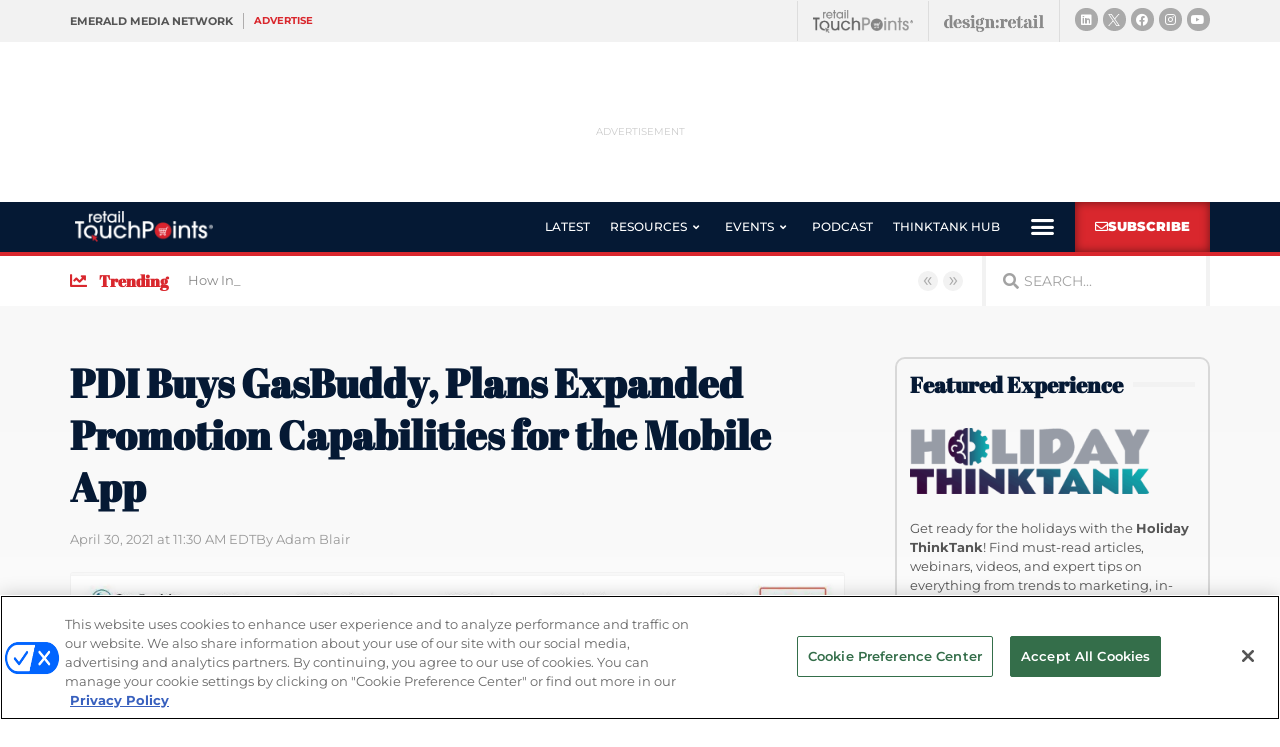

--- FILE ---
content_type: text/html; charset=utf-8
request_url: https://www.google.com/recaptcha/api2/anchor?ar=1&k=6LfgEdUUAAAAAC3JmpuZujcNrmZWAV5Jb8XTMB-A&co=aHR0cHM6Ly93d3cucmV0YWlsdG91Y2hwb2ludHMuY29tOjQ0Mw..&hl=en&type=v2_checkbox&v=PoyoqOPhxBO7pBk68S4YbpHZ&theme=light&size=normal&anchor-ms=20000&execute-ms=30000&cb=u1nzqu36nxc7
body_size: 49494
content:
<!DOCTYPE HTML><html dir="ltr" lang="en"><head><meta http-equiv="Content-Type" content="text/html; charset=UTF-8">
<meta http-equiv="X-UA-Compatible" content="IE=edge">
<title>reCAPTCHA</title>
<style type="text/css">
/* cyrillic-ext */
@font-face {
  font-family: 'Roboto';
  font-style: normal;
  font-weight: 400;
  font-stretch: 100%;
  src: url(//fonts.gstatic.com/s/roboto/v48/KFO7CnqEu92Fr1ME7kSn66aGLdTylUAMa3GUBHMdazTgWw.woff2) format('woff2');
  unicode-range: U+0460-052F, U+1C80-1C8A, U+20B4, U+2DE0-2DFF, U+A640-A69F, U+FE2E-FE2F;
}
/* cyrillic */
@font-face {
  font-family: 'Roboto';
  font-style: normal;
  font-weight: 400;
  font-stretch: 100%;
  src: url(//fonts.gstatic.com/s/roboto/v48/KFO7CnqEu92Fr1ME7kSn66aGLdTylUAMa3iUBHMdazTgWw.woff2) format('woff2');
  unicode-range: U+0301, U+0400-045F, U+0490-0491, U+04B0-04B1, U+2116;
}
/* greek-ext */
@font-face {
  font-family: 'Roboto';
  font-style: normal;
  font-weight: 400;
  font-stretch: 100%;
  src: url(//fonts.gstatic.com/s/roboto/v48/KFO7CnqEu92Fr1ME7kSn66aGLdTylUAMa3CUBHMdazTgWw.woff2) format('woff2');
  unicode-range: U+1F00-1FFF;
}
/* greek */
@font-face {
  font-family: 'Roboto';
  font-style: normal;
  font-weight: 400;
  font-stretch: 100%;
  src: url(//fonts.gstatic.com/s/roboto/v48/KFO7CnqEu92Fr1ME7kSn66aGLdTylUAMa3-UBHMdazTgWw.woff2) format('woff2');
  unicode-range: U+0370-0377, U+037A-037F, U+0384-038A, U+038C, U+038E-03A1, U+03A3-03FF;
}
/* math */
@font-face {
  font-family: 'Roboto';
  font-style: normal;
  font-weight: 400;
  font-stretch: 100%;
  src: url(//fonts.gstatic.com/s/roboto/v48/KFO7CnqEu92Fr1ME7kSn66aGLdTylUAMawCUBHMdazTgWw.woff2) format('woff2');
  unicode-range: U+0302-0303, U+0305, U+0307-0308, U+0310, U+0312, U+0315, U+031A, U+0326-0327, U+032C, U+032F-0330, U+0332-0333, U+0338, U+033A, U+0346, U+034D, U+0391-03A1, U+03A3-03A9, U+03B1-03C9, U+03D1, U+03D5-03D6, U+03F0-03F1, U+03F4-03F5, U+2016-2017, U+2034-2038, U+203C, U+2040, U+2043, U+2047, U+2050, U+2057, U+205F, U+2070-2071, U+2074-208E, U+2090-209C, U+20D0-20DC, U+20E1, U+20E5-20EF, U+2100-2112, U+2114-2115, U+2117-2121, U+2123-214F, U+2190, U+2192, U+2194-21AE, U+21B0-21E5, U+21F1-21F2, U+21F4-2211, U+2213-2214, U+2216-22FF, U+2308-230B, U+2310, U+2319, U+231C-2321, U+2336-237A, U+237C, U+2395, U+239B-23B7, U+23D0, U+23DC-23E1, U+2474-2475, U+25AF, U+25B3, U+25B7, U+25BD, U+25C1, U+25CA, U+25CC, U+25FB, U+266D-266F, U+27C0-27FF, U+2900-2AFF, U+2B0E-2B11, U+2B30-2B4C, U+2BFE, U+3030, U+FF5B, U+FF5D, U+1D400-1D7FF, U+1EE00-1EEFF;
}
/* symbols */
@font-face {
  font-family: 'Roboto';
  font-style: normal;
  font-weight: 400;
  font-stretch: 100%;
  src: url(//fonts.gstatic.com/s/roboto/v48/KFO7CnqEu92Fr1ME7kSn66aGLdTylUAMaxKUBHMdazTgWw.woff2) format('woff2');
  unicode-range: U+0001-000C, U+000E-001F, U+007F-009F, U+20DD-20E0, U+20E2-20E4, U+2150-218F, U+2190, U+2192, U+2194-2199, U+21AF, U+21E6-21F0, U+21F3, U+2218-2219, U+2299, U+22C4-22C6, U+2300-243F, U+2440-244A, U+2460-24FF, U+25A0-27BF, U+2800-28FF, U+2921-2922, U+2981, U+29BF, U+29EB, U+2B00-2BFF, U+4DC0-4DFF, U+FFF9-FFFB, U+10140-1018E, U+10190-1019C, U+101A0, U+101D0-101FD, U+102E0-102FB, U+10E60-10E7E, U+1D2C0-1D2D3, U+1D2E0-1D37F, U+1F000-1F0FF, U+1F100-1F1AD, U+1F1E6-1F1FF, U+1F30D-1F30F, U+1F315, U+1F31C, U+1F31E, U+1F320-1F32C, U+1F336, U+1F378, U+1F37D, U+1F382, U+1F393-1F39F, U+1F3A7-1F3A8, U+1F3AC-1F3AF, U+1F3C2, U+1F3C4-1F3C6, U+1F3CA-1F3CE, U+1F3D4-1F3E0, U+1F3ED, U+1F3F1-1F3F3, U+1F3F5-1F3F7, U+1F408, U+1F415, U+1F41F, U+1F426, U+1F43F, U+1F441-1F442, U+1F444, U+1F446-1F449, U+1F44C-1F44E, U+1F453, U+1F46A, U+1F47D, U+1F4A3, U+1F4B0, U+1F4B3, U+1F4B9, U+1F4BB, U+1F4BF, U+1F4C8-1F4CB, U+1F4D6, U+1F4DA, U+1F4DF, U+1F4E3-1F4E6, U+1F4EA-1F4ED, U+1F4F7, U+1F4F9-1F4FB, U+1F4FD-1F4FE, U+1F503, U+1F507-1F50B, U+1F50D, U+1F512-1F513, U+1F53E-1F54A, U+1F54F-1F5FA, U+1F610, U+1F650-1F67F, U+1F687, U+1F68D, U+1F691, U+1F694, U+1F698, U+1F6AD, U+1F6B2, U+1F6B9-1F6BA, U+1F6BC, U+1F6C6-1F6CF, U+1F6D3-1F6D7, U+1F6E0-1F6EA, U+1F6F0-1F6F3, U+1F6F7-1F6FC, U+1F700-1F7FF, U+1F800-1F80B, U+1F810-1F847, U+1F850-1F859, U+1F860-1F887, U+1F890-1F8AD, U+1F8B0-1F8BB, U+1F8C0-1F8C1, U+1F900-1F90B, U+1F93B, U+1F946, U+1F984, U+1F996, U+1F9E9, U+1FA00-1FA6F, U+1FA70-1FA7C, U+1FA80-1FA89, U+1FA8F-1FAC6, U+1FACE-1FADC, U+1FADF-1FAE9, U+1FAF0-1FAF8, U+1FB00-1FBFF;
}
/* vietnamese */
@font-face {
  font-family: 'Roboto';
  font-style: normal;
  font-weight: 400;
  font-stretch: 100%;
  src: url(//fonts.gstatic.com/s/roboto/v48/KFO7CnqEu92Fr1ME7kSn66aGLdTylUAMa3OUBHMdazTgWw.woff2) format('woff2');
  unicode-range: U+0102-0103, U+0110-0111, U+0128-0129, U+0168-0169, U+01A0-01A1, U+01AF-01B0, U+0300-0301, U+0303-0304, U+0308-0309, U+0323, U+0329, U+1EA0-1EF9, U+20AB;
}
/* latin-ext */
@font-face {
  font-family: 'Roboto';
  font-style: normal;
  font-weight: 400;
  font-stretch: 100%;
  src: url(//fonts.gstatic.com/s/roboto/v48/KFO7CnqEu92Fr1ME7kSn66aGLdTylUAMa3KUBHMdazTgWw.woff2) format('woff2');
  unicode-range: U+0100-02BA, U+02BD-02C5, U+02C7-02CC, U+02CE-02D7, U+02DD-02FF, U+0304, U+0308, U+0329, U+1D00-1DBF, U+1E00-1E9F, U+1EF2-1EFF, U+2020, U+20A0-20AB, U+20AD-20C0, U+2113, U+2C60-2C7F, U+A720-A7FF;
}
/* latin */
@font-face {
  font-family: 'Roboto';
  font-style: normal;
  font-weight: 400;
  font-stretch: 100%;
  src: url(//fonts.gstatic.com/s/roboto/v48/KFO7CnqEu92Fr1ME7kSn66aGLdTylUAMa3yUBHMdazQ.woff2) format('woff2');
  unicode-range: U+0000-00FF, U+0131, U+0152-0153, U+02BB-02BC, U+02C6, U+02DA, U+02DC, U+0304, U+0308, U+0329, U+2000-206F, U+20AC, U+2122, U+2191, U+2193, U+2212, U+2215, U+FEFF, U+FFFD;
}
/* cyrillic-ext */
@font-face {
  font-family: 'Roboto';
  font-style: normal;
  font-weight: 500;
  font-stretch: 100%;
  src: url(//fonts.gstatic.com/s/roboto/v48/KFO7CnqEu92Fr1ME7kSn66aGLdTylUAMa3GUBHMdazTgWw.woff2) format('woff2');
  unicode-range: U+0460-052F, U+1C80-1C8A, U+20B4, U+2DE0-2DFF, U+A640-A69F, U+FE2E-FE2F;
}
/* cyrillic */
@font-face {
  font-family: 'Roboto';
  font-style: normal;
  font-weight: 500;
  font-stretch: 100%;
  src: url(//fonts.gstatic.com/s/roboto/v48/KFO7CnqEu92Fr1ME7kSn66aGLdTylUAMa3iUBHMdazTgWw.woff2) format('woff2');
  unicode-range: U+0301, U+0400-045F, U+0490-0491, U+04B0-04B1, U+2116;
}
/* greek-ext */
@font-face {
  font-family: 'Roboto';
  font-style: normal;
  font-weight: 500;
  font-stretch: 100%;
  src: url(//fonts.gstatic.com/s/roboto/v48/KFO7CnqEu92Fr1ME7kSn66aGLdTylUAMa3CUBHMdazTgWw.woff2) format('woff2');
  unicode-range: U+1F00-1FFF;
}
/* greek */
@font-face {
  font-family: 'Roboto';
  font-style: normal;
  font-weight: 500;
  font-stretch: 100%;
  src: url(//fonts.gstatic.com/s/roboto/v48/KFO7CnqEu92Fr1ME7kSn66aGLdTylUAMa3-UBHMdazTgWw.woff2) format('woff2');
  unicode-range: U+0370-0377, U+037A-037F, U+0384-038A, U+038C, U+038E-03A1, U+03A3-03FF;
}
/* math */
@font-face {
  font-family: 'Roboto';
  font-style: normal;
  font-weight: 500;
  font-stretch: 100%;
  src: url(//fonts.gstatic.com/s/roboto/v48/KFO7CnqEu92Fr1ME7kSn66aGLdTylUAMawCUBHMdazTgWw.woff2) format('woff2');
  unicode-range: U+0302-0303, U+0305, U+0307-0308, U+0310, U+0312, U+0315, U+031A, U+0326-0327, U+032C, U+032F-0330, U+0332-0333, U+0338, U+033A, U+0346, U+034D, U+0391-03A1, U+03A3-03A9, U+03B1-03C9, U+03D1, U+03D5-03D6, U+03F0-03F1, U+03F4-03F5, U+2016-2017, U+2034-2038, U+203C, U+2040, U+2043, U+2047, U+2050, U+2057, U+205F, U+2070-2071, U+2074-208E, U+2090-209C, U+20D0-20DC, U+20E1, U+20E5-20EF, U+2100-2112, U+2114-2115, U+2117-2121, U+2123-214F, U+2190, U+2192, U+2194-21AE, U+21B0-21E5, U+21F1-21F2, U+21F4-2211, U+2213-2214, U+2216-22FF, U+2308-230B, U+2310, U+2319, U+231C-2321, U+2336-237A, U+237C, U+2395, U+239B-23B7, U+23D0, U+23DC-23E1, U+2474-2475, U+25AF, U+25B3, U+25B7, U+25BD, U+25C1, U+25CA, U+25CC, U+25FB, U+266D-266F, U+27C0-27FF, U+2900-2AFF, U+2B0E-2B11, U+2B30-2B4C, U+2BFE, U+3030, U+FF5B, U+FF5D, U+1D400-1D7FF, U+1EE00-1EEFF;
}
/* symbols */
@font-face {
  font-family: 'Roboto';
  font-style: normal;
  font-weight: 500;
  font-stretch: 100%;
  src: url(//fonts.gstatic.com/s/roboto/v48/KFO7CnqEu92Fr1ME7kSn66aGLdTylUAMaxKUBHMdazTgWw.woff2) format('woff2');
  unicode-range: U+0001-000C, U+000E-001F, U+007F-009F, U+20DD-20E0, U+20E2-20E4, U+2150-218F, U+2190, U+2192, U+2194-2199, U+21AF, U+21E6-21F0, U+21F3, U+2218-2219, U+2299, U+22C4-22C6, U+2300-243F, U+2440-244A, U+2460-24FF, U+25A0-27BF, U+2800-28FF, U+2921-2922, U+2981, U+29BF, U+29EB, U+2B00-2BFF, U+4DC0-4DFF, U+FFF9-FFFB, U+10140-1018E, U+10190-1019C, U+101A0, U+101D0-101FD, U+102E0-102FB, U+10E60-10E7E, U+1D2C0-1D2D3, U+1D2E0-1D37F, U+1F000-1F0FF, U+1F100-1F1AD, U+1F1E6-1F1FF, U+1F30D-1F30F, U+1F315, U+1F31C, U+1F31E, U+1F320-1F32C, U+1F336, U+1F378, U+1F37D, U+1F382, U+1F393-1F39F, U+1F3A7-1F3A8, U+1F3AC-1F3AF, U+1F3C2, U+1F3C4-1F3C6, U+1F3CA-1F3CE, U+1F3D4-1F3E0, U+1F3ED, U+1F3F1-1F3F3, U+1F3F5-1F3F7, U+1F408, U+1F415, U+1F41F, U+1F426, U+1F43F, U+1F441-1F442, U+1F444, U+1F446-1F449, U+1F44C-1F44E, U+1F453, U+1F46A, U+1F47D, U+1F4A3, U+1F4B0, U+1F4B3, U+1F4B9, U+1F4BB, U+1F4BF, U+1F4C8-1F4CB, U+1F4D6, U+1F4DA, U+1F4DF, U+1F4E3-1F4E6, U+1F4EA-1F4ED, U+1F4F7, U+1F4F9-1F4FB, U+1F4FD-1F4FE, U+1F503, U+1F507-1F50B, U+1F50D, U+1F512-1F513, U+1F53E-1F54A, U+1F54F-1F5FA, U+1F610, U+1F650-1F67F, U+1F687, U+1F68D, U+1F691, U+1F694, U+1F698, U+1F6AD, U+1F6B2, U+1F6B9-1F6BA, U+1F6BC, U+1F6C6-1F6CF, U+1F6D3-1F6D7, U+1F6E0-1F6EA, U+1F6F0-1F6F3, U+1F6F7-1F6FC, U+1F700-1F7FF, U+1F800-1F80B, U+1F810-1F847, U+1F850-1F859, U+1F860-1F887, U+1F890-1F8AD, U+1F8B0-1F8BB, U+1F8C0-1F8C1, U+1F900-1F90B, U+1F93B, U+1F946, U+1F984, U+1F996, U+1F9E9, U+1FA00-1FA6F, U+1FA70-1FA7C, U+1FA80-1FA89, U+1FA8F-1FAC6, U+1FACE-1FADC, U+1FADF-1FAE9, U+1FAF0-1FAF8, U+1FB00-1FBFF;
}
/* vietnamese */
@font-face {
  font-family: 'Roboto';
  font-style: normal;
  font-weight: 500;
  font-stretch: 100%;
  src: url(//fonts.gstatic.com/s/roboto/v48/KFO7CnqEu92Fr1ME7kSn66aGLdTylUAMa3OUBHMdazTgWw.woff2) format('woff2');
  unicode-range: U+0102-0103, U+0110-0111, U+0128-0129, U+0168-0169, U+01A0-01A1, U+01AF-01B0, U+0300-0301, U+0303-0304, U+0308-0309, U+0323, U+0329, U+1EA0-1EF9, U+20AB;
}
/* latin-ext */
@font-face {
  font-family: 'Roboto';
  font-style: normal;
  font-weight: 500;
  font-stretch: 100%;
  src: url(//fonts.gstatic.com/s/roboto/v48/KFO7CnqEu92Fr1ME7kSn66aGLdTylUAMa3KUBHMdazTgWw.woff2) format('woff2');
  unicode-range: U+0100-02BA, U+02BD-02C5, U+02C7-02CC, U+02CE-02D7, U+02DD-02FF, U+0304, U+0308, U+0329, U+1D00-1DBF, U+1E00-1E9F, U+1EF2-1EFF, U+2020, U+20A0-20AB, U+20AD-20C0, U+2113, U+2C60-2C7F, U+A720-A7FF;
}
/* latin */
@font-face {
  font-family: 'Roboto';
  font-style: normal;
  font-weight: 500;
  font-stretch: 100%;
  src: url(//fonts.gstatic.com/s/roboto/v48/KFO7CnqEu92Fr1ME7kSn66aGLdTylUAMa3yUBHMdazQ.woff2) format('woff2');
  unicode-range: U+0000-00FF, U+0131, U+0152-0153, U+02BB-02BC, U+02C6, U+02DA, U+02DC, U+0304, U+0308, U+0329, U+2000-206F, U+20AC, U+2122, U+2191, U+2193, U+2212, U+2215, U+FEFF, U+FFFD;
}
/* cyrillic-ext */
@font-face {
  font-family: 'Roboto';
  font-style: normal;
  font-weight: 900;
  font-stretch: 100%;
  src: url(//fonts.gstatic.com/s/roboto/v48/KFO7CnqEu92Fr1ME7kSn66aGLdTylUAMa3GUBHMdazTgWw.woff2) format('woff2');
  unicode-range: U+0460-052F, U+1C80-1C8A, U+20B4, U+2DE0-2DFF, U+A640-A69F, U+FE2E-FE2F;
}
/* cyrillic */
@font-face {
  font-family: 'Roboto';
  font-style: normal;
  font-weight: 900;
  font-stretch: 100%;
  src: url(//fonts.gstatic.com/s/roboto/v48/KFO7CnqEu92Fr1ME7kSn66aGLdTylUAMa3iUBHMdazTgWw.woff2) format('woff2');
  unicode-range: U+0301, U+0400-045F, U+0490-0491, U+04B0-04B1, U+2116;
}
/* greek-ext */
@font-face {
  font-family: 'Roboto';
  font-style: normal;
  font-weight: 900;
  font-stretch: 100%;
  src: url(//fonts.gstatic.com/s/roboto/v48/KFO7CnqEu92Fr1ME7kSn66aGLdTylUAMa3CUBHMdazTgWw.woff2) format('woff2');
  unicode-range: U+1F00-1FFF;
}
/* greek */
@font-face {
  font-family: 'Roboto';
  font-style: normal;
  font-weight: 900;
  font-stretch: 100%;
  src: url(//fonts.gstatic.com/s/roboto/v48/KFO7CnqEu92Fr1ME7kSn66aGLdTylUAMa3-UBHMdazTgWw.woff2) format('woff2');
  unicode-range: U+0370-0377, U+037A-037F, U+0384-038A, U+038C, U+038E-03A1, U+03A3-03FF;
}
/* math */
@font-face {
  font-family: 'Roboto';
  font-style: normal;
  font-weight: 900;
  font-stretch: 100%;
  src: url(//fonts.gstatic.com/s/roboto/v48/KFO7CnqEu92Fr1ME7kSn66aGLdTylUAMawCUBHMdazTgWw.woff2) format('woff2');
  unicode-range: U+0302-0303, U+0305, U+0307-0308, U+0310, U+0312, U+0315, U+031A, U+0326-0327, U+032C, U+032F-0330, U+0332-0333, U+0338, U+033A, U+0346, U+034D, U+0391-03A1, U+03A3-03A9, U+03B1-03C9, U+03D1, U+03D5-03D6, U+03F0-03F1, U+03F4-03F5, U+2016-2017, U+2034-2038, U+203C, U+2040, U+2043, U+2047, U+2050, U+2057, U+205F, U+2070-2071, U+2074-208E, U+2090-209C, U+20D0-20DC, U+20E1, U+20E5-20EF, U+2100-2112, U+2114-2115, U+2117-2121, U+2123-214F, U+2190, U+2192, U+2194-21AE, U+21B0-21E5, U+21F1-21F2, U+21F4-2211, U+2213-2214, U+2216-22FF, U+2308-230B, U+2310, U+2319, U+231C-2321, U+2336-237A, U+237C, U+2395, U+239B-23B7, U+23D0, U+23DC-23E1, U+2474-2475, U+25AF, U+25B3, U+25B7, U+25BD, U+25C1, U+25CA, U+25CC, U+25FB, U+266D-266F, U+27C0-27FF, U+2900-2AFF, U+2B0E-2B11, U+2B30-2B4C, U+2BFE, U+3030, U+FF5B, U+FF5D, U+1D400-1D7FF, U+1EE00-1EEFF;
}
/* symbols */
@font-face {
  font-family: 'Roboto';
  font-style: normal;
  font-weight: 900;
  font-stretch: 100%;
  src: url(//fonts.gstatic.com/s/roboto/v48/KFO7CnqEu92Fr1ME7kSn66aGLdTylUAMaxKUBHMdazTgWw.woff2) format('woff2');
  unicode-range: U+0001-000C, U+000E-001F, U+007F-009F, U+20DD-20E0, U+20E2-20E4, U+2150-218F, U+2190, U+2192, U+2194-2199, U+21AF, U+21E6-21F0, U+21F3, U+2218-2219, U+2299, U+22C4-22C6, U+2300-243F, U+2440-244A, U+2460-24FF, U+25A0-27BF, U+2800-28FF, U+2921-2922, U+2981, U+29BF, U+29EB, U+2B00-2BFF, U+4DC0-4DFF, U+FFF9-FFFB, U+10140-1018E, U+10190-1019C, U+101A0, U+101D0-101FD, U+102E0-102FB, U+10E60-10E7E, U+1D2C0-1D2D3, U+1D2E0-1D37F, U+1F000-1F0FF, U+1F100-1F1AD, U+1F1E6-1F1FF, U+1F30D-1F30F, U+1F315, U+1F31C, U+1F31E, U+1F320-1F32C, U+1F336, U+1F378, U+1F37D, U+1F382, U+1F393-1F39F, U+1F3A7-1F3A8, U+1F3AC-1F3AF, U+1F3C2, U+1F3C4-1F3C6, U+1F3CA-1F3CE, U+1F3D4-1F3E0, U+1F3ED, U+1F3F1-1F3F3, U+1F3F5-1F3F7, U+1F408, U+1F415, U+1F41F, U+1F426, U+1F43F, U+1F441-1F442, U+1F444, U+1F446-1F449, U+1F44C-1F44E, U+1F453, U+1F46A, U+1F47D, U+1F4A3, U+1F4B0, U+1F4B3, U+1F4B9, U+1F4BB, U+1F4BF, U+1F4C8-1F4CB, U+1F4D6, U+1F4DA, U+1F4DF, U+1F4E3-1F4E6, U+1F4EA-1F4ED, U+1F4F7, U+1F4F9-1F4FB, U+1F4FD-1F4FE, U+1F503, U+1F507-1F50B, U+1F50D, U+1F512-1F513, U+1F53E-1F54A, U+1F54F-1F5FA, U+1F610, U+1F650-1F67F, U+1F687, U+1F68D, U+1F691, U+1F694, U+1F698, U+1F6AD, U+1F6B2, U+1F6B9-1F6BA, U+1F6BC, U+1F6C6-1F6CF, U+1F6D3-1F6D7, U+1F6E0-1F6EA, U+1F6F0-1F6F3, U+1F6F7-1F6FC, U+1F700-1F7FF, U+1F800-1F80B, U+1F810-1F847, U+1F850-1F859, U+1F860-1F887, U+1F890-1F8AD, U+1F8B0-1F8BB, U+1F8C0-1F8C1, U+1F900-1F90B, U+1F93B, U+1F946, U+1F984, U+1F996, U+1F9E9, U+1FA00-1FA6F, U+1FA70-1FA7C, U+1FA80-1FA89, U+1FA8F-1FAC6, U+1FACE-1FADC, U+1FADF-1FAE9, U+1FAF0-1FAF8, U+1FB00-1FBFF;
}
/* vietnamese */
@font-face {
  font-family: 'Roboto';
  font-style: normal;
  font-weight: 900;
  font-stretch: 100%;
  src: url(//fonts.gstatic.com/s/roboto/v48/KFO7CnqEu92Fr1ME7kSn66aGLdTylUAMa3OUBHMdazTgWw.woff2) format('woff2');
  unicode-range: U+0102-0103, U+0110-0111, U+0128-0129, U+0168-0169, U+01A0-01A1, U+01AF-01B0, U+0300-0301, U+0303-0304, U+0308-0309, U+0323, U+0329, U+1EA0-1EF9, U+20AB;
}
/* latin-ext */
@font-face {
  font-family: 'Roboto';
  font-style: normal;
  font-weight: 900;
  font-stretch: 100%;
  src: url(//fonts.gstatic.com/s/roboto/v48/KFO7CnqEu92Fr1ME7kSn66aGLdTylUAMa3KUBHMdazTgWw.woff2) format('woff2');
  unicode-range: U+0100-02BA, U+02BD-02C5, U+02C7-02CC, U+02CE-02D7, U+02DD-02FF, U+0304, U+0308, U+0329, U+1D00-1DBF, U+1E00-1E9F, U+1EF2-1EFF, U+2020, U+20A0-20AB, U+20AD-20C0, U+2113, U+2C60-2C7F, U+A720-A7FF;
}
/* latin */
@font-face {
  font-family: 'Roboto';
  font-style: normal;
  font-weight: 900;
  font-stretch: 100%;
  src: url(//fonts.gstatic.com/s/roboto/v48/KFO7CnqEu92Fr1ME7kSn66aGLdTylUAMa3yUBHMdazQ.woff2) format('woff2');
  unicode-range: U+0000-00FF, U+0131, U+0152-0153, U+02BB-02BC, U+02C6, U+02DA, U+02DC, U+0304, U+0308, U+0329, U+2000-206F, U+20AC, U+2122, U+2191, U+2193, U+2212, U+2215, U+FEFF, U+FFFD;
}

</style>
<link rel="stylesheet" type="text/css" href="https://www.gstatic.com/recaptcha/releases/PoyoqOPhxBO7pBk68S4YbpHZ/styles__ltr.css">
<script nonce="tCTLQobmwqwk-6fQDWUXsw" type="text/javascript">window['__recaptcha_api'] = 'https://www.google.com/recaptcha/api2/';</script>
<script type="text/javascript" src="https://www.gstatic.com/recaptcha/releases/PoyoqOPhxBO7pBk68S4YbpHZ/recaptcha__en.js" nonce="tCTLQobmwqwk-6fQDWUXsw">
      
    </script></head>
<body><div id="rc-anchor-alert" class="rc-anchor-alert"></div>
<input type="hidden" id="recaptcha-token" value="[base64]">
<script type="text/javascript" nonce="tCTLQobmwqwk-6fQDWUXsw">
      recaptcha.anchor.Main.init("[\x22ainput\x22,[\x22bgdata\x22,\x22\x22,\[base64]/[base64]/[base64]/[base64]/[base64]/[base64]/[base64]/[base64]/[base64]/[base64]\\u003d\x22,\[base64]\\u003d\\u003d\x22,\[base64]/Dq8K1wrxYw6d/w5k6w7Q6CzXCrBfDgkMjw5HCuTBCC8Ogwqsgwp5CCMKbw6zCscOiPsK9wo7DuA3CmhnCnDbDlsKdASUuwqpxWXIjwr7Dono7MhvCk8KiO8KXNWnDlsOER8OXUsKmQ2rDrCXCrMOEXUsmWsOQc8KRwonDoX/Ds2AnwqrDhMORbcOhw53Ci2PDicODw5XDlMKALsOJwrvDoRRow4ByI8Kgw7PDmXdWY23DiD9dw6/CjsKEfMO1w5zDo8KQCMK0w7JLTMOhU8KQIcK7JUYgwplfwpt+woRpwonDhmRuwoxRQWzCvkwzworDmsOUGTMff3FLcyLDhMOFwpnDoj5Fw5MgHxlZAnBHwok9W38SIU0DGk/ChA9Tw6nDpxXCncKrw53Cqnx7LmgCwpDDiF7CpMOrw6Zhw4Zdw7XDrMKawoMvcRLCh8K3wrMfwoRnwpXCo8KGw4rDum9XewNKw6xVMkohVA7DtcKuwrtVW3dGQUk/wq3CtF7Dt2zDlzDCuC/DoMK3XjoHw4vDug1Ww7/Ci8OINjXDm8OHUMKLwpJnYMKyw7RFCCTDsH7DtEbDlEp/wrNhw7cpX8Kxw6kiwrpBIiVIw7XCpg/DkkU/[base64]/DgVfCkcK3eEoVGAbDksK9F8OIwozDrcKSZDfCjQXDsX5Ww7LChsO+w4wXwrPCqH7Dq3LDliVZR3cME8KeWMO1VsOnw4EOwrEJDBrDrGcHw5dvB2DDisO9wpRlfMK3wocTc1tGwqdFw4Y6csOGfRjDtVUsfMOCLhAZVsKgwqgcw7zDuMOCWwnDixzDkS/Cv8O5Mw7ChMOuw6vDnFXCnsOjwqXDmwtYw7LCvMOmMRJYwqI8w4crHR/Dm3ZLMcOjwpJ8wp/DmC91woNracORQMKgwpLCkcKRwoXCqWsswo57wrvCgMONwozDrW7DosOmCMKlwobCizJCKmciHinCs8K1wolIw4BEwqEIGMKdLMKSwqLDuAXCsBYRw7xvP3/DqcK7woFceGdNPcKFwqYWZ8OXbmV9w7A7wqlhCx3CrsORw4/ChsObbilyw4XDosK/[base64]/DjsOYw5HDksOLa8O8wprDqcKnw5DCuChcwq8ResOqwq9dwoJhw5fDl8O4HmrDnmLCqxxgwqwXPcOkwr3DmcKTUMOPw6jClsK7w55sPQnCk8KkwpbDpsOlV23DkGttwqTDiwUZw7/[base64]/[base64]/VzPCs8Kxw4oWIsKEacOaTj5yw6R9wp/CvQjCgMK0w5PDvcKZw7PDuBo0wpzCjGcxwqjDhMKvb8Kqw57CkcKNVnTDgcK7EsK5EsKLw7pvB8OHTHjDg8KtJxbDg8O2wofDiMO4HMKCw67DpXXCtsOhUMKawpUjJyPDs8OzGsOIwoBAwqdCw4A2FMKYcWFawoVcw5MqKMKew5HDiUUkcsOcVQB/[base64]/acKUUifDm8KdLjR5bMKlO2FswrHCl1sDw7BVBkvDlMKMwpDDtcOjw7bDmcOiK8ORw7bCuMKLEMKLw7/Do8KzwobDrFtIKsOFwoDDp8OFw49/ThgDM8KMw4vDp0dBw6ZMwqPDlHF6w77DhlzCp8O4wqbDncOJwrTCr8KvRcOOG8KRVsOpw4Jzwrozw58rw47Cv8Olw6UWeMKmXWHCnSTCshXCqcKGwqfCuCrCjsKRJWhDan3DoG3DosOZXcKgeH7CusKNKHMoWsObe17DtMKWM8OCwrZeYGQ/w6DDrsKuwo3Doi4Ywr/DgMKoG8K+O8OkcCXDlkBwBR3DomjCsi/DmTEywpJGIsOrw7l/C8OCT8KSA8OZwqZre2/CosK7wpNdOsORwqp6wr/ChBNbw5fDqxt8X0QEBBLCnMOkw45DwovCtcOYwqN/[base64]/DosKJw5FJfMK0wpIBw7nDtMOYCMODEcOTw5ZOIgTCj8Krw4p+PEjDpC/CoQ8ow6jClGkZwonCpsONO8KxDz8EwoPDosK0ERPDoMK8AUTDg1LCsmjDqSYjUsO6M8KkbsOWw6JOw7FLwpzDgsKkwq7Cuj/CtMOvwrofw7LDvFHDv3B8MVEMAznDjsKbwoZfH8OdwrwKwqURwrJYesK5w6HDgcOxRAIoAcOKwrgCwo/[base64]/[base64]/NcO/wqbDh8Oew6J3Dz4iwqh2JsKHKwnCn8K9wqc0wo3DsMK0XsKkT8OiasOLGMKUw7zDosObwpnDgS3Cq8OwQcORwrMnAHHDpj3CjMO4wrfCrcKsw7TCsE7CnMOewqIJTMKZR8K3eHYNw51/w4Y9SHg2FMO7eSTDnxXChsOqVCLDlSzDs04UEMOWwoHClMObwopvw7wMw7JSfcOtXMK2FcKkwoMEcMKEwpQ/OR7Cl8KfTcKRw6/Cs8OMPMKAAB/CsFBmw69CfTHCjAAXBMKkw7zDqlnDrWx3FcOQBW3CmgHDgMOyYMOwwq7DvVkANsOSEsK/wo8lwp/DgVbDqS04w6vCp8KfXsOjPMO0w5d+w7BrdMOCERUhw4whVzXDrsKPw5VNNMOYwonDn2BGCcOrwqzDtsO9w4TCmVkcYMOMEcKKwqVhYGwowoAWw6XDk8O1wrk6Cy/[base64]/DmsO5wqd1VHUvwpLCksKww4pKWcOYecOnwohYZsKWwpJUw6LCoMOffMOOw63Dl8K+DnbDjwDDo8Ksw5fCvcK2W1Z+NsOOV8OrwrUswoE+BXMpMyl+wpzCjlbCk8KLVCPDpF/CkmwIanDCp3ElNsOBPcO1Lz7Crn/Dn8O7wr4/[base64]/FjY9w7fCo8O6ecOdw4XCvB3CoEB0Ty4mTV7Dv8KpwrLCmWMwY8OZH8O8w7LDisOwKcKyw5AMI8OTwp0rwoRXwp3CvcKiBsKdwrjDmMK9KMKVw5bDv8Oaw7LDmGnCrA1Kw71MK8Krwr3CsMK2eMO6w6HDosOgKlgdw4nDisO/McKUf8KMwoktR8ORG8KRw59PcMKbeStewoDCk8OoCjAvAsKtwpDDmjJ7fwnCqcOzMsOnWX8kYU3DgsKBCx95eU8bV8K+Un/DusOmTsKxFcObw7rCpMOTdhrCikR0w5fDoMOnwqnCq8O8SgnDvVbDkcKZwr49RVjCksOKw5rDnsKBHsK6woYSSyLDvHtTBATDt8ONEB/DuF/DkgNpwp5wXz/CvVoyw5HDuwc2wrHChcO7w5jCgiXDo8KLwo1qw4rDi8Ofw4RnwpFUwpjCnkvCgMODOGAzesKgDRclHsOHwrzCq8OUw47CtcKzw43CmcKnaGDDuMOgwo7Du8O2D3Qlw4JeFAhAf8OrK8OCYcKBwoJXwr9LFxYSw6vDnkpbwq42w6XClj5AwpLCkMOBw7/CpAd5TH9ZfivDiMKQBAFAw5tgDcKUwplpRcKUKcKSw5XCpwPDl8ONwrjCoChMw5nDlyHCk8OmQcKWw4PDlx1Nw4E+GsOOw7AXXw/CnlheZ8KWw4jDvcOKw47DsxlZwqY/eTDDqRDCsm3DmMOCaV8ww6fDicKgw6DDocOEworCjMOlGj/CocKDwoHDkXgJwpnCgH/[base64]/[base64]/DkFMYbMKAVSvDvz3Ct8Oswq1reDfDt8K3bBgbHVLChMOwwpJvwpHDk8Orw7TDrsOCwoXCl3DDhmE7XCVLw73DuMOmTz7CnMOPw5Raw4TDtMKBw5HDl8OPw4/CvMOnwonCpsKPEcOUasK1wonCmEh5w77CqCAwYsKPOQ0lTsOMw45Swphkw63Du8OVHQB2wpcObMOUwq52wqbCr2XCpXvCt3UUwp7CgHdRw7RME2fCjlfDt8ObEcOCZxIOesKNR8OQMgnDhirCoMKVWijDqsKBwojCoz8VeMOaZcOLw4wbY8OYw5vCqAg9w67DiMOfeh/[base64]/[base64]/w4rDgjvCqwbCsxxMw67Cl8OzLkfCpwFqdlPCvRLCkmY7wqpsw6rDqMKNw4nDk1LDgcKBw7bCh8OJw5pVP8ONOsO5NhN3N3AqeMKnw61cwoN+wqImwrM/w6NBw4gwwqPDssOxKjFkwrRART7DnMK3GMKWw7fCn8KwEcOtG3fDii/[base64]/w4HDnsOLw4UJOlnDiE0awq7DrBPCngBiwqHDm8KmMznDh37CqcOyMDPDvXDCr8OfHcOfXcOtw7bDp8KfwqUkw7fCq8KOLBnCsTLCoWbCjGtJw7jDgQopUXYvLcKeZsKRw7HCuMKCEMOmwpEANsOSwpvDmsKGw6XDt8KSwr/CtB/CrBrDq0lMGHDDhTbCvCTCssOhCcKEYFRlCXnChcO+H1jDhMOBw5fDmsOaKRw9w6TDuDDDnsO/w5U4w5ZpVMKzfsOnS8KkE3TDhwfDuMOnMnFgw6kpwoB0wpXDl0o5YVArNsOdw5RoPwHCgMKYWsKeP8Kzw65awqnDkBfCnQPCrS/DmsKtDcK8AVJLQypYUcKeDsKuQMOOMWY5w4jCrG3DhcOqRcOPwrHCg8OswrhEQMKmwqXCk37CrMKDwoXCugx5wrt7w7bDpMKZw7/ClyfDsyY/wqjCs8K8woFewp/Dq24Lw6XCl1p/FMOXPsOSw483w5drw7XCscOQQABfw7BJw4XCo3/DlmjDqk/DhG0vw54ha8KcWHnDsxoDcyIJRsOXwq3CvQhmwoXDg8K4w7DDgmAEM3E3wr/Dp0LDvQYSWw4cW8KVwogEbMOXw6rDhxw+E8OTwqvCgcKJQcOoBcOlwqhHa8OsJFIaDMO0w7fCqcKqwqhDw7knWjTClQDDucKCw4bCtcOiMTV9fmgjHlHDj2vCkj/DtCBDwozDjEXCiC3CpcKDw5wbwrolP31LIcOTw7DDqk8AwpLChx9DwrXCpEoHw5s7w5Rww7FcwrfCp8OGf8O+wrhyXFs+w6PDgyXCocKfClZJwpPCpjIaBcOFBmMlFjZfKcKTwpLCvcKNW8KkwrnDmxPDq1jCvQ4HwpXCsmbDoS/DuMOeUnMJwpLCtDbDuSfCqMKscS4Za8KswrZ5dQ/ClsKMw7nCg8KOacOWw4MvJBwuE3LCpjnDg8OFEMKRL1TCs2gJacKGwpZvw6N8wqLCtsOMwpfCncKvMsOUfUnDgMO6wpHDoXdBwrQqasOxw71dcMOWNHbDmgTCvzQhIsK9UV7DmMKswqjCgz3DoALCh8KgWGNpwrbChATCq1/[base64]/Q8KWUlh1DlTClcKlw7Jiw4MJC8OVwohxw77DsFPCu8KvM8Kjw4nCm8KqP8KPwrjCn8OqccO4acKow5bDssOnwrNlw50YwqfDjnEmwrTCqRbDtMK/[base64]/CmzBxfgHCssOQO8K5woPDtw/CiGAPRsKhw7tow7taLXQ6w5/DgMK2R8OwScO1wqwpwrnDq0PDv8KgHhrDki7CicO8w5BBMzTDnWZewoI1w6ktEmnDr8OQw55KAFXCmMKOYCjChUI0w7rCpgHCqUPDrDR7w73DvSzCv0dhAztIw5zCqXzCnsOMalA1SsOkXl7DuMO8wrbDrj7CiMOyVVBQw6xtwqhbSTPDvi/Dj8Opw7Emw67CuR7DngZcwrvDti94Pm4Wwr8pwrLDjsOlw7oow4JZXMOSdVouIxR8c3fCqsKNw4Y6wqQAw57Dk8OBDcKGecKwAWbCq3bDs8OIYQQPSWNVw7JlGGHDj8KtXMKow7LCuVrCjMKgwp7DjsKJw4zDriHCgMKsaHnDr8K4wo7Do8KWw4/DocOVGAfCi3DDkMOCw4TCkcOMHsKcw7XDnX8+IzUjXsObUUxzEsOvAsOWC0Qpwo/[base64]/[base64]/CicKrwq7DmsO+ScKcI8OQwoBLw7QxTh/[base64]/DjsK+FMKswqXDv24gHsKjwrzDtcKwDGQ5wqDCocOTTMO4w5rDlj/DrH45UMKuwpbDn8OpWMK6wrJUw4c8GnDDrMKIEh1sKx/ClnrDqcKJw4zCtMOGw6XCr8OmbcKbwqXCpifDgg/DtV0dwqnDqcKlacKTNMK6AWg4wrs1wookUz/[base64]/Ds8KRHx9Sw5PDjsKjw7YPMcOGw5PCn0fCqMO8w6Iqw6DDjcK8wojCm8KNw6PDn8Kdw4l6w47Dl8OBdmoaSsK7wrXDoMOsw4oHFh8rw7VwUmvChwLDnMOLw67CgcKleMKfbCjDiVUiwpQnwrUEwobClB/DmcOxezbCtmnDiMKFwpvCvjXDt0PClMOWwqBhNxXCvFsTwq1Yw5t0w5UGBMKIFA9+w6PCgsKiw5rCsyfCrATClU/CsErDpjFEX8ONI1l1JsKdwoPDjCwmw47ClQbDtsK6I8KKNB/DucKnw6HCpQPDjR1kw7TClQNLb0ZXwr10NcOwPsKbw7fChSTCpU3CqsKPcMKTEjx8ZTAtw6PDjMK1w63Ch0NsSSDDhgQqLsO/[base64]/DkMOpBhEKMC/[base64]/[base64]/DqsKbPMKuDcO2EMKXa2p5wpfCucKedh3DuxrCv8KMVQdeUygQXjHCqMO7ZcO1w5lMTcK/w6YYRGfCoBLChUjCrUbDq8Oifh/DkMOUP8K6wrwvGsKJeUzDqMKLKgNjWsKiIylvw4xzQ8KdenXDrMOfwoLCozBacMKqWxQdwqEjw7DCl8OQK8KoRcOdwrh9wpLDksK5w5XDu2M1B8OrwoJiwr7Drw9uw6nCiBnCsMOaw50ywqvDmVTCrTdSwoVEVsKHw5jCt2HDqsO/[base64]/[base64]/DmMO0wr51w5LCtkhuwrLCuGYkw4DDjnMwN8K5ecKOCMKjwr9Xw5/DhcOXaVjDiirDkyvCmRjDs1nDkXXClQ7ClMKJPMKOJMK4MsKfHnrCsnthwpLChWo0ElkAMiDCnGHCtDnCrcKXDmp1wrw2wppMw5rDuMOLXBwQw6rCvMOlwo/DtMKQw67Dm8ObIAPDgjM1VcKyw4rDrW8zwpxnNXXChC9Hw4LCscKxOBHCg8O+OsOVw57DrkolDcODw6LClDpFasOnw6ghw6J2w4PDpVvDgREhPcOlw4URwrc+w4UzbsONYjjDhMK9w4USR8KjScKMLWDDqsKbKRQFw6M/w57CgcKTWAzCo8Oia8OQS8O8S8OMUsK4FsOBwqLClglCwpJyZMOFPcK/[base64]/[base64]/CtMOuwqXDjsK6w4nCtlzDqcK9w7UXCHI6woACwp8TVFzCk8OZw7Asw5R4MzbCtcKAeMKxSgwnwqJ7K0nDmsKlwrbDrsOnak7ChSDCiMOPUsK/DcKXw7rCnsKvC3p2wp/CkMOIPcK3BmjDuSHDrsKMw4cLPjDDhi3Cn8Kqw5/DlEs8dsKXw4Abw6EawpMSRCNNOiM9w6/Dsz0wE8OWwp0Hwqg7wq3CgsKlworDtnttw487wqQxMnx5wq0Bw4cEworCtQ4Zw7TDt8K5w7NvKMKXX8Ohw5FLwpfChEHDs8Osw7/DjMKbwpgzYMOMw6ALWsOKwojDvcORwr8TMsOgwrZtw7zDqDTCisKAwpZ3N8KeenZUwpHCr8KaIsKEPVFVdMO/w7cfdMK/PsKtw6YSbR4LfMOdPsKawpNxOMOWU8ORw5x9w7fDviTDlMOrw5PDnn7Dl8OjIRjCp8KwNMKOHsOlw7rDiwJvNsKWw4fChsKnEcKxwqktw4XDihAuw7BEZ8KSwoXDj8OXGcOCGXzCsXk6TxBQTw/CpRLCqMKJQ19AwonDuiIswqfDgcOYwqjCo8ORABPCoCLDh1PDqDdtZ8OqDRV8wrfCjsO/[base64]/CmiHDsD3DphACwrxSKh/[base64]/[base64]/w5HCgsOKwpfCucK9esOxw4YYwqzDqsOowr9YwoMewqPDllAWSBPDj8KHV8Kmw4RBF8O2V8KzUzzDisOzKGIhwpjDjsKbZMKtCDvDgA7CpsOZUsOkBcOheMKxw41TwrfCkklew61kXsOiw7DCmMOCKSZhwpPCiMOVL8ONUXxkwpFsWsKdwo5IW8Owb8OOwpZMw6/ChG9CJcKlF8O5LWvCk8O6Y8O6w5jCqDYhOF5EInpwIjwxw6HDjTx/cMO6w7rDlcOTwpPCtsOXesOSwqDDr8O1woHDoAx/VcOFQi7DsMO7w5wkw6PDvMOLHsKIeBrDmFPCoVR3w7/[base64]/WcKEDcOEw741cQduwpUnwpzDnizCoMOkw7N2cjrDicKCeS3CmkcAwoZ9Dhs1Dh5pwobDvcO3w4HCgsKswrnDgXHCmnxqRsKmw4IyEcKiak/CuVUiwqjCnsKqwq/Dn8Olw7PDiAnCtQ/DsMOHwpt0wr3CmMOzDWdLcsKiwpnDoVrDrBLCljTCsMKwPzJAN0IYW2BEw7kqw51UwrzCtsKiwolywoPDmWDCjV/DlRwyI8KeEhh3K8K9DcO3wqvDs8Kff2tnw6LCo8K7wrZDw5HDh8KPY0TDgsKvQAfCn2cawoEhXsKodkxIwqUCwr1ew63Dq2rDlFZDw4jCpcOvw6NUB8KbwpjCh8OBw6XDslHCkHoLXy/DuMK7TDlrw6dxwqgBw7XDqygAI8KLeCcUawPDu8K7w6/DkEN2wr0UNW4CCBtLw7taJy4aw6tJw5A+eB8Fwp/Dg8K7w7jCpMOHwogvPMOywqXDi8OdEEDDvHfCl8KRKMONdMOWw6DDu8KNcDp3dHnClFIcMsOhUsKdaWYWU3MywoVzwrjDlsKZYzwSNMKawrPCmcOlKMO/wrvDiMKmMn/Dol1Qw4kMA3Bsw6Nxw6TDgcO6B8OlDjt1NsKqwog3OGlHfz/CksOWw6pNw77CkSjCnDsyIyRcwqRFw7PDnMOUwqNuwoPCqT/Ds8Ogc8OLw5zDrsOeZg/DkR3DqsOGwogLVVABw44Iw713w73CryXDgT8lesO8d38NwpvCkRLCtsORB8KfFsO5OsK0w7jCs8Kww5s6CDdOwpDDi8Oqw6XDj8O7w5wvZsKbBsO0w5lDwqnDjFfCvsKbw7/CoF/Dk1J7AyzDt8KOw7ISw4jDgRvDksO6e8KvO8Ogw6bDo8OBw5xmwrrCmj7CtcKrw5LCpULCusOeCsOMFcOybDDCtsKuccKrNEJRwrFcw5HChEvCl8O2w5BWwpoubGxow4PDqMOvw63DusOuwp7DtsKvwrAkwox1Z8OTRsKUwqzDr8K/w5HDjcOXwpIVwqPCnnV6XjIjeMOWwqRow4bCmC/DiwzDosKBwovDlznDucKbwptbw5TDhV7DqTMdwq94NsKeW8OBVUjDrMKGwpkcNsKKV0sJbMKDwqddw5TCjATDm8Oiw6oid3sLw7wSFkZJw6RNXMO8IWzDg8KPem/[base64]/[base64]/[base64]/CqMK6w44MwrLDncOvw6ACwpkhUcOYA8OkDMOnQMOzw7/CgMOqw7PDlMKfDH87MgVOwqfDsMKIUkzCl2BVE8OcFcKmw7vCscKgM8OWfMKZwpDDscOkwq3DusOnARR3w4hIwpodF8KSJ8O+eMOEw6hOMMK/I1HCuxfDsMKSwrIsdXrCpC/DsMKWesOCRsO6D8ODw6ZdH8KNVj4gGQTDq3/DvsKrw4JWK3XDoRJoUAFEXRYfOMOrwonCssO5cMK3S1VtPWzCg8OWRsORKMKDwr85ecOzwpRjAsO9wrc1KlgQN21Ze2M+FsOkM1bDrlrCrhMyw5NlwoDChMOdPWAXw5RuS8K/[base64]/CugrCnMKGw6cRE2/CgcKKacKEwqbCnn4TwobCq8OGwoM3KsOTwphHWMOdPDvChcOMJhjDo2DCkDLDvgnDpsOlw5Ezwp3DqFBuP3hwwqvDmlDCoQx6NhhGUcOpbMKVMnLDucKZYVlKU2LDi2/DlsKuwrgJw5TDu8KDwpk9w6gfw4TCmV/DmMKuTQDCuH7CtGkJw73DgMKEw745WsKlwpLCvnAhw7XCmsKbwocFw7vCqGQvGMO7SSrDucOSOsKRw5o1w4o+MFjCvMKPeADDsHlEwrRtVMOpw6PCoDvDlsKlw4d2wqbDikctwoMowqzDnC/DqwHDlMOww6nDuhHDusKyw5rDs8Ohwp9Gw7bDphESc2YSw7pTPcKgUcK1EMOSwr8/[base64]/XQcqwrEuw63DrMObblVtwp7CtmweX8KPw5/[base64]/CssOkwrzDmxrCl2TCvMO0w53DpsKeE8Kkw7hABWoMczLClxrCmHVFw5HDisOMQyQWDsOcw4/[base64]/DoRvDvsKcw7tRwpFtMHdswovDqMK2w5PDtgd4w7nDgMKIwqVmR0Z3wpLDvAPCoxl2wrjDjTjDiGlEw7DDpivCtU01wp/CvxHDlcOSPsOTWcOlwqLDoBPDp8OXLsOlCSx1wrHCrGXCucOqwqfDg8OZYsOLwoTDgHtGN8Kew4fDuMKaCcOWw7/Cq8OgOsKPwqpAwqYkZyYfdcOpNMKJw4Frw5wywrNab04SeUDDgEPDsMKjwrchwrQgwoDDoU9vCV3CsHEtF8OJEWdKW8KVOMKNwq/CtsOhw7nDl30ySsO1wqDDgsOoQS/[base64]/wrjDgGlWwopZw6MlG8OeawDDjsK9e8Oywq4QScOcw7/DhMKKQDzCssKlw4Ffw7DCicOjQBoIUMKmw4/[base64]/DrsOAw6/[base64]/DiCQmwpsHbsOSwowSwotFwrLChsKFYMKCwpxiwp4FZTXCs8O/wrLDu0ddwp/DlsK7HMOwwok4w4PDsHDDs8Ouw7LDu8KeIzLCkSTDsMOTw6U5w6zDksKOwr9Cw70ICzvDiEfCin/[base64]/[base64]/[base64]/CosOsbGnDgsOgbMKedRvCnj80w5lkwqDCggFzNcOaPUQ3wrUkN8OfwrHDvB7DjE7CqH3Ct8Oywo3CkMK9AMOHLB0kw4VkQGBdQsOjRF3CjcK/KMKIwpMEPwXCjh0HGQPDl8OIw54zF8KZYAdsw4ULwrEdwqhZw5zCkEfCu8KvBD49acKAW8O2YsKpSElQwofDkEEUw7QIRhDDjsOCwrokBElaw7EdwqnCqsKAMMKMOQ86S33Cm8K5FcO6aMOad3YCO0XDqsKnScOew5vDninDklZ3Ql7DiRQCZWMQw4/[base64]/w4VBb8OXeyIsGXUJccKXVsOTwqwkw70CwpF/J8O+KsKgGMOrc2PCmy5bw6YCw4jDtsK+QRBFUMKLwrE8EQvCtVLCjgTCqCcbC3PCq2Mye8KgB8KAQ1nCvsKdwpDCumXDgMOow6cgXmlXwrkvwqPCg05xwr/Ch3JTVwLDgMK9KRJMw5BxwqkYw6rDnDxxwp3CjcO7BxNGBVFJw5M6wrvDhwobbcO+fTAJw5zDoMO4VcObZ1rDmsOZW8ONwqPCsMKZMjtAJV0Ew67DvBs1w5LDscKpwprCqMO4JQ7DrnVaeHg2w53DtcKSK256wrDCpsKvBEMTRsK/[base64]/DnUBVw4BcEipxCMKbw7LCtzBKfFPCnWnChsOwBcOxw7DDvMOyUyAHFz58UBTDkVjCglrDnlocw5Fcw7htwrFTSSswIsK6Qxpiw49EEzPCq8KQCnPCp8OrScKxNsOGwpzCv8Knw5g5w4xFwpA1d8O3RMKVw7/DiMO/wrs/[base64]/DnUMSFsOKTMKjwpcpw4rDhMOqb0PDp8ONNQ/DpMOtdsO+VCdcw6TDkx/DqkrDm8Kqw7vDj8KLKn14fsOjw6tjS2JXwprDpRkKbsOQw6PCn8K3X2XDjyhFZSPChybDksKBwpXCmSzCocKtw4vCvFbCoDzDokEOXcOASGZ6PWDDjXFSci0bwpPCgcKnPlk7KD/CpMOKw5whJwBDQDnCuMKCwqbDuMKFwofCtyLDkMKSw6XCiXwlwp7CgMOXw4bCo8ORUFXDvsK2wrh3w4kZwpLDusOrw790wrFQBAZCN8KxGi7DjwnCqcOYX8OIMMK5w5jDsMOyMsOjw7hfHsOoP0zCsgYxw7N5asO2UMO3KWsGwrsvNMK9OVbDosKzHyzDhcKpLMO/dW7Dn1d4FXrDggrCridjDMOwb0Jaw5zDiwDCh8Olwq8bwqJiwpTDncObw4dYTDbDqMOLworDlkjDiMKxW8KKw6nDsWrCvUXDtcOkw5/DmwBgJ8K+OC/[base64]/Cgzsxw6LChcO3w7hNw55rw4lHTcK9w4pZwrXClVvDjw8gRzlfwozCocKcfcOceMOZZ8OCw5jCli/CtC/DhMO0XjE9TnDDmUFuPcK2BQNVXcKGD8KkaWwbOhNVecKDw5Qew5pOwrTDi8KSLsOnwphDw7TDv30mw6JmTMOhwpB/djkTw7wPT8OVw4VePcKqwqTDssOLw7YKwqAxwqBhZnsWEMOTwrQ0P8ORwp3Du8KYw7N3GMKNPw4Fwoc1X8KRw5vDrDQXwrDDrWIvwrcbwrbDlsOlwr/[base64]/DnWbDqjRPwo4Ow74Gw6k0Lyl3X1IjLsO6DMKAw5oDw4/DqQkzGTsjw5LCq8O/KMO6dU8ZwpbDisKTw4LDusO4woYow7vDtsOtPcKfw4fCqcO7SzYqw5zCqU3CmDvChkTCuhXCh1DCgnBZWGMcwq5AwpLDtUp3wqnCvMOuw4DDq8O7wqBDwrMiAsOswp9ddU0vw6dZFsOGwo9Zw78NL28Ow4YnelXCusO/MnxVwqTDnAnDvMKdw5HCkMKxwrDDncKnEcKYecKMwrc5dBZELBLCoMKWUcOed8KpMsOxwpTDmRrDmnTDpXhnRglaD8KtQAPClynDn3rDlcO1BcObCMORw6MQT27CpsKnw5/DmcKYFMKswqtaw47Cg0nCvR1/E3J6woXDs8ORw7HCiMKjwqkjwp1MPMKLPnPCp8K1w4IawrDCkyzCrVk/wonDvl5YXsKcw6rCrU1vwocfGMKDw7NSZgdtY11uTsKlaSQpG8Krw5oIEypNw6UJwqTDnMKHMcOHw6DDpUTDkMKbF8O+w7MJMsOQw6IawodSfcO5O8KBamLCpnDDp2rCksKRVcOrwqVeYsKvw6gZfsK/KMOXWCvDnsOYXhPCgSzDn8KYfzTCvgNZwq9AwqbCgsOTNyTDsMKew6FYw7XDgnvDnBvDnMKiHytgSMKpQcOtwp3CucOVAcK1Smg0Gxskw7HCp2zCrcK4woTCi8KlCsKABRHDiERbwozDocOZwp/DjsKzRDfCkkJqwqnClMKCw7tUeTHCuAZ1w7d0wp3DiSFpEMOeWR/[base64]/[base64]/Cp2RaL8OewqjDrMOVaMOYw5LCi3bDhQMTacKqY39wXsKgaMK5wpEDw7wuwpnCv8O9w7zCgkYLw7jCkkxNYcOKwoA6IMKMPF4tZsOSw5rDgsK3w5jCg0/Dg8KowofDhwPDgF/DpQ/DmsOuLFfDljHCkg7DgwZhwqpuwoRpwr/CiRgawqPDoXhSw7XDoy3Ct07DnjjDvsKFw58Lw4nCscK5BCLDumzDuhlCFX/DpsOfw6nCn8O+HsKjw5Y6wpbDnmAnw4LCont2SsKzw6rCosKPC8KcwrIQwozDrcOsQcKWwonDvxnCocO9ByF4EQNfw4DCiyPDkcKowpBTwp7CjMK5woLDpMKUw48oeXwuwrhVwo9RCCsEbcKHAXHCpS55VcOtwqY4w417wq7DpA7CsMK5Y2zDucKNw6Ntw6USXcOUwq/[base64]/[base64]/[base64]/ClMKlw6BYTBc4wq7CmSrChUfDpsOWwqMhBcO1AHJaw6ReIsKjwrk5FMOGw7cjwq/DhXrCgcOgHMOvS8KVNsKMesKBacOlwqoWPT/DiTDDjA4UwoRJwo0gP3IwFsKjEcO/EsKKUMOPb8OEwoPDhVPCtcKOwrUPdMOIKMKPw5oFEsKMbMOawpjDmzpLwrIwTh3DncKia8O1S8O/[base64]/w4XDqcKGw6nDrQM4EMKpwpLDhQgeM8OSwoNfFnDCrhV0fV4/[base64]/c1XCjDVSB1IEeCwJwr4vw5h1d8ONwpwAOiXDt8OvHsKwwplFw4IQw7/CsMK2YHV8HlfDmmw7woPCggZcwoXDucO0T8KqMRXDtcONOQXDsmYzJUPDjsKDw7dvO8O+wp0nwr50w6pdwp/DkMKpVsKJwp8rw4R3GMOJPcOfw6zDoMO3U25UwonDmW5/VxAgUcKOM2JbwqrCvwTCjzw8VcKMXsOidH/CvRbDjMO7w5bCqsOZw4wYfWXCsBFXwppEakwTJcK3OXF2OQ7CoRl9GmpiSCN4dhhZbjHDrw0uc8KGw4hvw4fCoMOcH8Olw5I9w6UiSXjCnMOxwoVaXy3CvixPwrHDr8KeScO0wqJxBsKnwpLDo8Ogw5fDjyXChsKswp1KYjfDv8KQTcKkWsO/ZQN5Zy1IWhXCqMK9w4XCojbDjMKjwqVKf8Oow4xOEcKFDcOfOMOffVrDhRXCscKXHEDCnsKrRHE+WMKIcw59Z8OdMwfDpsKOw6cRw7/CiMKYw78Qwr8hwoPDimrDkiLChsKsJsOoLTLCksOWJ2DCrMK/BMOow4QZw6dBWW8jw6QOJSTCv8K7wpDDiVlDwop2SsKTIcOyZsKQw5U/UEtvw5/DtcKWDcKSw5TCg8O/f2B+ZMKyw7nDkcORw5vCnMKmHWjCicONw5bCsWbCpgvDjDNBYSDDhcOMwqs6AMKgwqFfMMOOZ8OHw6MmRWLChh3CpF7DimLDpcO+BBXDuQMsw7fCsDvCvcORWkZDw5bCjMK7w6M/w7d9C3N9TxlrNsKaw69cwqkJw7rDoDZcw64Bw5BswocMwovCs8K+CsKcQXFFAMKMwplTFcOlw4vDhsKew7VwL8OMw5lzKXsDcMOIUmvCkMOtwoZhw5J/w7bDg8OxEcKYaVrDoMOAwoAhN8K/ZCpDRsKYRBdQP0lbVsK0aE3CvinChwJ9EF/CrTcdwrJlwpcbw7vCtMKxw7TCuMO5PcK4NjLDhUHDqUB1BcKeesKdYRdOw6LDvyR5V8Kyw5s6w60gwqAew680w73CmsKdTMKwQMOMdGwCw7Vpw4Yyw7LDunQmKmrDt0ZhDUxBw5piGzsVwqViahLDtsKCMwUMFk5vw43CtwZuXsKcw7YUw7jCs8O0Hypnw4/DmhtUw78eOgnCg2pCaMOZw5pDwr7CqMKIcsOkHT7DjU9Wwo/[base64]/[base64]/Do8KQwq7CrcO3QsKCUF41Pj7CqsOew4PDqB1MUT9cBcKdDhk9w6zDnj/DncO/w5jDqMO4w6fDnRzDigo/w7rClDrDpEslw4/CkcKEYMKkw6HDs8OowpAQwpovw5fCmX99w4F6w7cIWcOVwr/DrMOpB8KzwpPChhjCvMKjwozCjcKxa3/CpsOCw5o5w6l/w7Bjw7oSw6fDs3XCqsKbw47Do8Knw4bCm8Otw5JqwoHDpD/[base64]/[base64]/CkAHCqiEvwpAkw4VfEgggwrLDi8KcJzVYdsOmw7ZbaXsAwrxSAzvCn1xNfMOzwoMpwqd1A8O+esKdfAAVw7TCmARbKQYiQMOWwr8YbcK/wojCo1MJwpzClcO9w71hw4ptwrvDksKmwpfCvsO8DCjDlcKJwoViwpMEwq5bwrd6PMKce8OnwpEyw58EZQXCpjzDr8KDTMO9MAo4w6xLecK7VVzCoioCG8O/HcKbRcKJP8O1w4fDr8Ogw6nClcKEB8OSb8Oow6DCqVQPwqnDuTHCrcKbb0/CpHYGL8KufMOaw5TChREpO8K1AcOzwopHZ8O+TQVzeCzDjSxRwofDhcKGw4pmwog5EkdrFjHCsHbDlMKDwrUeUmJ/wqbDhQrCtH5hZRElTsOwwohRNBBwJMOhw6jDmcOASsKnw6JaR3taLcKow7l2R8Kdw5PDn8OUHcOhKDckwqbDkFXDvsOlJiDDssOET2cKw6XDkHnDm2zDhUY6wqtGwpECw41FwrTCpwXCugjDqj1Fw7cYw5YKw5HClMOB\x22],null,[\x22conf\x22,null,\x226LfgEdUUAAAAAC3JmpuZujcNrmZWAV5Jb8XTMB-A\x22,0,null,null,null,1,[21,125,63,73,95,87,41,43,42,83,102,105,109,121],[1017145,652],0,null,null,null,null,0,null,0,1,700,1,null,0,\x22CvYBEg8I8ajhFRgAOgZUOU5CNWISDwjmjuIVGAA6BlFCb29IYxIPCPeI5jcYADoGb2lsZURkEg8I8M3jFRgBOgZmSVZJaGISDwjiyqA3GAE6BmdMTkNIYxIPCN6/tzcYADoGZWF6dTZkEg8I2NKBMhgAOgZBcTc3dmYSDgi45ZQyGAE6BVFCT0QwEg8I0tuVNxgAOgZmZmFXQWUSDwiV2JQyGAA6BlBxNjBuZBIPCMXziDcYADoGYVhvaWFjEg8IjcqGMhgBOgZPd040dGYSDgiK/Yg3GAA6BU1mSUk0GhkIAxIVHRTwl+M3Dv++pQYZxJ0JGZzijAIZ\x22,0,0,null,null,1,null,0,0,null,null,null,0],\x22https://www.retailtouchpoints.com:443\x22,null,[1,1,1],null,null,null,0,3600,[\x22https://www.google.com/intl/en/policies/privacy/\x22,\x22https://www.google.com/intl/en/policies/terms/\x22],\x22SQ0hRruVA77f8hqVXeIrbVxLyIzgqpFix0aw9YG7VqE\\u003d\x22,0,0,null,1,1768445807905,0,0,[204,47],null,[53],\x22RC-sQ190G2UkQPHnA\x22,null,null,null,null,null,\x220dAFcWeA5DqkeQ_4qGvYDZsMhlYyOscKZIMymenCf7uZvHN1xVKedAXyOWLB7ra5_AenYHsEwNWk7l6LLUa6ZPGEZiNhPBGkyfTQ\x22,1768528607935]");
    </script></body></html>

--- FILE ---
content_type: text/html; charset=utf-8
request_url: https://www.google.com/recaptcha/api2/aframe
body_size: -265
content:
<!DOCTYPE HTML><html><head><meta http-equiv="content-type" content="text/html; charset=UTF-8"></head><body><script nonce="PTGkmESeK15O9YWabj8GIQ">/** Anti-fraud and anti-abuse applications only. See google.com/recaptcha */ try{var clients={'sodar':'https://pagead2.googlesyndication.com/pagead/sodar?'};window.addEventListener("message",function(a){try{if(a.source===window.parent){var b=JSON.parse(a.data);var c=clients[b['id']];if(c){var d=document.createElement('img');d.src=c+b['params']+'&rc='+(localStorage.getItem("rc::a")?sessionStorage.getItem("rc::b"):"");window.document.body.appendChild(d);sessionStorage.setItem("rc::e",parseInt(sessionStorage.getItem("rc::e")||0)+1);localStorage.setItem("rc::h",'1768442213417');}}}catch(b){}});window.parent.postMessage("_grecaptcha_ready", "*");}catch(b){}</script></body></html>